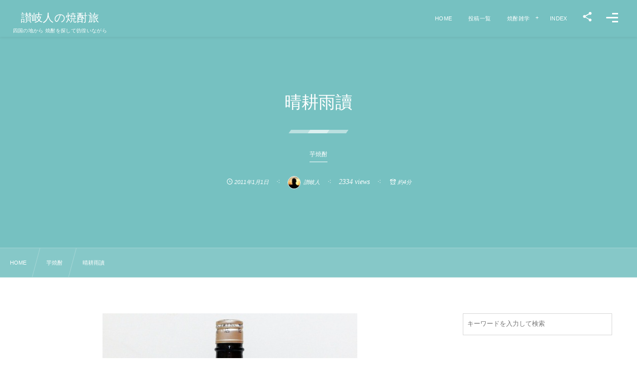

--- FILE ---
content_type: text/html; charset=UTF-8
request_url: https://shochutabi.com/seikouudoku/
body_size: 13437
content:
<!DOCTYPE html><html lang="ja"><head prefix="og: http://ogp.me/ns# fb: http://ogp.me/ns/fb# article: http://ogp.me/ns/article#"><meta charset="utf-8" /><meta name="viewport" content="width=device-width,initial-scale=1,minimum-scale=1,user-scalable=yes" /><meta name="description" content="世の流れなんかには、左右されない・・・・・ 南薩摩の土壌でしか出来ない芋のうまみと、 厳選された上質の天然水。 造る人達の「情熱と思い」の三つが重なって 晴耕雨讀は誕生しました。 決して万人受けするような焼酎ではありません。 でも、真に焼酎を愛する人。 虚飾と流行にとらわれないあなた。 粛々と実力を貯えていく人々に理解されて、 永くおつきあいいただきたいと願っております。 鹿児島県揖宿郡頴娃町別府4910番地 「晴耕雨讀」はここだけで造られたもののみです。 いつまでも「薩摩の薩摩」を追求します。 和三十年代 船乗りの父が 何ヶ月もの長い航海から帰った夜は まるで盆と正月が来たようだった。 　 ..." /><meta name="keywords" content="" /><meta property="og:title" content="晴耕雨讀" /><meta property="og:type" content="article" /><meta property="og:url" content="https://shochutabi.com/seikouudoku/" /><meta property="og:image" content="https://shochutabi.com/wp-content/uploads/2018/08/20110101.jpg" /><meta property="og:image:width" content="512" /><meta property="og:image:height" content="768" /><meta property="og:description" content="世の流れなんかには、左右されない・・・・・ 南薩摩の土壌でしか出来ない芋のうまみと、 厳選された上質の天然水。 造る人達の「情熱と思い」の三つが重なって 晴耕雨讀は誕生しました。 決して万人受けするような焼酎ではありません。 でも、真に焼酎を愛する人。 虚飾と流行にとらわれないあなた。 粛々と実力を貯えていく人々に理解されて、 永くおつきあいいただきたいと願っております。 鹿児島県揖宿郡頴娃町別府4910番地 「晴耕雨讀」はここだけで造られたもののみです。 いつまでも「薩摩の薩摩」を追求します。 和三十年代 船乗りの父が 何ヶ月もの長い航海から帰った夜は まるで盆と正月が来たようだった。 　 ..." /><meta property="og:site_name" content="讃岐人の焼酎旅" /><meta property="fb:app_id" content="2458967410810588" /><link rel="canonical" href="https://shochutabi.com/seikouudoku/" /><title>晴耕雨讀  |  焼酎旅</title>
<meta name='robots' content='max-image-preview:large' />
<link rel="dns-prefetch" href="//connect.facebook.net" /><link rel="dns-prefetch" href="//secure.gravatar.com" /><link rel="dns-prefetch" href="//api.pinterest.com" /><link rel="dns-prefetch" href="//jsoon.digitiminimi.com" /><link rel="dns-prefetch" href="//b.hatena.ne.jp" /><link rel="dns-prefetch" href="//platform.twitter.com" /><meta http-equiv="Last-Modified" content="土, 01 9月 2018 10:14:50 +0900" /><link rel='dns-prefetch' href='//ajax.googleapis.com' />
<link rel="alternate" type="application/rss+xml" title="焼酎旅 &raquo; フィード" href="https://shochutabi.com/feed/" />
<link rel="alternate" type="application/rss+xml" title="焼酎旅 &raquo; コメントフィード" href="https://shochutabi.com/comments/feed/" />
<link rel="alternate" title="oEmbed (JSON)" type="application/json+oembed" href="https://shochutabi.com/wp-json/oembed/1.0/embed?url=https%3A%2F%2Fshochutabi.com%2Fseikouudoku%2F" />
<link rel="alternate" title="oEmbed (XML)" type="text/xml+oembed" href="https://shochutabi.com/wp-json/oembed/1.0/embed?url=https%3A%2F%2Fshochutabi.com%2Fseikouudoku%2F&#038;format=xml" />
<style id='wp-img-auto-sizes-contain-inline-css' type='text/css'>
img:is([sizes=auto i],[sizes^="auto," i]){contain-intrinsic-size:3000px 1500px}
/*# sourceURL=wp-img-auto-sizes-contain-inline-css */
</style>
<style id='wp-block-library-inline-css' type='text/css'>
:root{--wp-block-synced-color:#7a00df;--wp-block-synced-color--rgb:122,0,223;--wp-bound-block-color:var(--wp-block-synced-color);--wp-editor-canvas-background:#ddd;--wp-admin-theme-color:#007cba;--wp-admin-theme-color--rgb:0,124,186;--wp-admin-theme-color-darker-10:#006ba1;--wp-admin-theme-color-darker-10--rgb:0,107,160.5;--wp-admin-theme-color-darker-20:#005a87;--wp-admin-theme-color-darker-20--rgb:0,90,135;--wp-admin-border-width-focus:2px}@media (min-resolution:192dpi){:root{--wp-admin-border-width-focus:1.5px}}.wp-element-button{cursor:pointer}:root .has-very-light-gray-background-color{background-color:#eee}:root .has-very-dark-gray-background-color{background-color:#313131}:root .has-very-light-gray-color{color:#eee}:root .has-very-dark-gray-color{color:#313131}:root .has-vivid-green-cyan-to-vivid-cyan-blue-gradient-background{background:linear-gradient(135deg,#00d084,#0693e3)}:root .has-purple-crush-gradient-background{background:linear-gradient(135deg,#34e2e4,#4721fb 50%,#ab1dfe)}:root .has-hazy-dawn-gradient-background{background:linear-gradient(135deg,#faaca8,#dad0ec)}:root .has-subdued-olive-gradient-background{background:linear-gradient(135deg,#fafae1,#67a671)}:root .has-atomic-cream-gradient-background{background:linear-gradient(135deg,#fdd79a,#004a59)}:root .has-nightshade-gradient-background{background:linear-gradient(135deg,#330968,#31cdcf)}:root .has-midnight-gradient-background{background:linear-gradient(135deg,#020381,#2874fc)}:root{--wp--preset--font-size--normal:16px;--wp--preset--font-size--huge:42px}.has-regular-font-size{font-size:1em}.has-larger-font-size{font-size:2.625em}.has-normal-font-size{font-size:var(--wp--preset--font-size--normal)}.has-huge-font-size{font-size:var(--wp--preset--font-size--huge)}.has-text-align-center{text-align:center}.has-text-align-left{text-align:left}.has-text-align-right{text-align:right}.has-fit-text{white-space:nowrap!important}#end-resizable-editor-section{display:none}.aligncenter{clear:both}.items-justified-left{justify-content:flex-start}.items-justified-center{justify-content:center}.items-justified-right{justify-content:flex-end}.items-justified-space-between{justify-content:space-between}.screen-reader-text{border:0;clip-path:inset(50%);height:1px;margin:-1px;overflow:hidden;padding:0;position:absolute;width:1px;word-wrap:normal!important}.screen-reader-text:focus{background-color:#ddd;clip-path:none;color:#444;display:block;font-size:1em;height:auto;left:5px;line-height:normal;padding:15px 23px 14px;text-decoration:none;top:5px;width:auto;z-index:100000}html :where(.has-border-color){border-style:solid}html :where([style*=border-top-color]){border-top-style:solid}html :where([style*=border-right-color]){border-right-style:solid}html :where([style*=border-bottom-color]){border-bottom-style:solid}html :where([style*=border-left-color]){border-left-style:solid}html :where([style*=border-width]){border-style:solid}html :where([style*=border-top-width]){border-top-style:solid}html :where([style*=border-right-width]){border-right-style:solid}html :where([style*=border-bottom-width]){border-bottom-style:solid}html :where([style*=border-left-width]){border-left-style:solid}html :where(img[class*=wp-image-]){height:auto;max-width:100%}:where(figure){margin:0 0 1em}html :where(.is-position-sticky){--wp-admin--admin-bar--position-offset:var(--wp-admin--admin-bar--height,0px)}@media screen and (max-width:600px){html :where(.is-position-sticky){--wp-admin--admin-bar--position-offset:0px}}

/*# sourceURL=wp-block-library-inline-css */
</style><style id='global-styles-inline-css' type='text/css'>
:root{--wp--preset--aspect-ratio--square: 1;--wp--preset--aspect-ratio--4-3: 4/3;--wp--preset--aspect-ratio--3-4: 3/4;--wp--preset--aspect-ratio--3-2: 3/2;--wp--preset--aspect-ratio--2-3: 2/3;--wp--preset--aspect-ratio--16-9: 16/9;--wp--preset--aspect-ratio--9-16: 9/16;--wp--preset--color--black: #000000;--wp--preset--color--cyan-bluish-gray: #abb8c3;--wp--preset--color--white: #ffffff;--wp--preset--color--pale-pink: #f78da7;--wp--preset--color--vivid-red: #cf2e2e;--wp--preset--color--luminous-vivid-orange: #ff6900;--wp--preset--color--luminous-vivid-amber: #fcb900;--wp--preset--color--light-green-cyan: #7bdcb5;--wp--preset--color--vivid-green-cyan: #00d084;--wp--preset--color--pale-cyan-blue: #8ed1fc;--wp--preset--color--vivid-cyan-blue: #0693e3;--wp--preset--color--vivid-purple: #9b51e0;--wp--preset--gradient--vivid-cyan-blue-to-vivid-purple: linear-gradient(135deg,rgb(6,147,227) 0%,rgb(155,81,224) 100%);--wp--preset--gradient--light-green-cyan-to-vivid-green-cyan: linear-gradient(135deg,rgb(122,220,180) 0%,rgb(0,208,130) 100%);--wp--preset--gradient--luminous-vivid-amber-to-luminous-vivid-orange: linear-gradient(135deg,rgb(252,185,0) 0%,rgb(255,105,0) 100%);--wp--preset--gradient--luminous-vivid-orange-to-vivid-red: linear-gradient(135deg,rgb(255,105,0) 0%,rgb(207,46,46) 100%);--wp--preset--gradient--very-light-gray-to-cyan-bluish-gray: linear-gradient(135deg,rgb(238,238,238) 0%,rgb(169,184,195) 100%);--wp--preset--gradient--cool-to-warm-spectrum: linear-gradient(135deg,rgb(74,234,220) 0%,rgb(151,120,209) 20%,rgb(207,42,186) 40%,rgb(238,44,130) 60%,rgb(251,105,98) 80%,rgb(254,248,76) 100%);--wp--preset--gradient--blush-light-purple: linear-gradient(135deg,rgb(255,206,236) 0%,rgb(152,150,240) 100%);--wp--preset--gradient--blush-bordeaux: linear-gradient(135deg,rgb(254,205,165) 0%,rgb(254,45,45) 50%,rgb(107,0,62) 100%);--wp--preset--gradient--luminous-dusk: linear-gradient(135deg,rgb(255,203,112) 0%,rgb(199,81,192) 50%,rgb(65,88,208) 100%);--wp--preset--gradient--pale-ocean: linear-gradient(135deg,rgb(255,245,203) 0%,rgb(182,227,212) 50%,rgb(51,167,181) 100%);--wp--preset--gradient--electric-grass: linear-gradient(135deg,rgb(202,248,128) 0%,rgb(113,206,126) 100%);--wp--preset--gradient--midnight: linear-gradient(135deg,rgb(2,3,129) 0%,rgb(40,116,252) 100%);--wp--preset--font-size--small: 13px;--wp--preset--font-size--medium: 20px;--wp--preset--font-size--large: 36px;--wp--preset--font-size--x-large: 42px;--wp--preset--spacing--20: 0.44rem;--wp--preset--spacing--30: 0.67rem;--wp--preset--spacing--40: 1rem;--wp--preset--spacing--50: 1.5rem;--wp--preset--spacing--60: 2.25rem;--wp--preset--spacing--70: 3.38rem;--wp--preset--spacing--80: 5.06rem;--wp--preset--shadow--natural: 6px 6px 9px rgba(0, 0, 0, 0.2);--wp--preset--shadow--deep: 12px 12px 50px rgba(0, 0, 0, 0.4);--wp--preset--shadow--sharp: 6px 6px 0px rgba(0, 0, 0, 0.2);--wp--preset--shadow--outlined: 6px 6px 0px -3px rgb(255, 255, 255), 6px 6px rgb(0, 0, 0);--wp--preset--shadow--crisp: 6px 6px 0px rgb(0, 0, 0);}:where(.is-layout-flex){gap: 0.5em;}:where(.is-layout-grid){gap: 0.5em;}body .is-layout-flex{display: flex;}.is-layout-flex{flex-wrap: wrap;align-items: center;}.is-layout-flex > :is(*, div){margin: 0;}body .is-layout-grid{display: grid;}.is-layout-grid > :is(*, div){margin: 0;}:where(.wp-block-columns.is-layout-flex){gap: 2em;}:where(.wp-block-columns.is-layout-grid){gap: 2em;}:where(.wp-block-post-template.is-layout-flex){gap: 1.25em;}:where(.wp-block-post-template.is-layout-grid){gap: 1.25em;}.has-black-color{color: var(--wp--preset--color--black) !important;}.has-cyan-bluish-gray-color{color: var(--wp--preset--color--cyan-bluish-gray) !important;}.has-white-color{color: var(--wp--preset--color--white) !important;}.has-pale-pink-color{color: var(--wp--preset--color--pale-pink) !important;}.has-vivid-red-color{color: var(--wp--preset--color--vivid-red) !important;}.has-luminous-vivid-orange-color{color: var(--wp--preset--color--luminous-vivid-orange) !important;}.has-luminous-vivid-amber-color{color: var(--wp--preset--color--luminous-vivid-amber) !important;}.has-light-green-cyan-color{color: var(--wp--preset--color--light-green-cyan) !important;}.has-vivid-green-cyan-color{color: var(--wp--preset--color--vivid-green-cyan) !important;}.has-pale-cyan-blue-color{color: var(--wp--preset--color--pale-cyan-blue) !important;}.has-vivid-cyan-blue-color{color: var(--wp--preset--color--vivid-cyan-blue) !important;}.has-vivid-purple-color{color: var(--wp--preset--color--vivid-purple) !important;}.has-black-background-color{background-color: var(--wp--preset--color--black) !important;}.has-cyan-bluish-gray-background-color{background-color: var(--wp--preset--color--cyan-bluish-gray) !important;}.has-white-background-color{background-color: var(--wp--preset--color--white) !important;}.has-pale-pink-background-color{background-color: var(--wp--preset--color--pale-pink) !important;}.has-vivid-red-background-color{background-color: var(--wp--preset--color--vivid-red) !important;}.has-luminous-vivid-orange-background-color{background-color: var(--wp--preset--color--luminous-vivid-orange) !important;}.has-luminous-vivid-amber-background-color{background-color: var(--wp--preset--color--luminous-vivid-amber) !important;}.has-light-green-cyan-background-color{background-color: var(--wp--preset--color--light-green-cyan) !important;}.has-vivid-green-cyan-background-color{background-color: var(--wp--preset--color--vivid-green-cyan) !important;}.has-pale-cyan-blue-background-color{background-color: var(--wp--preset--color--pale-cyan-blue) !important;}.has-vivid-cyan-blue-background-color{background-color: var(--wp--preset--color--vivid-cyan-blue) !important;}.has-vivid-purple-background-color{background-color: var(--wp--preset--color--vivid-purple) !important;}.has-black-border-color{border-color: var(--wp--preset--color--black) !important;}.has-cyan-bluish-gray-border-color{border-color: var(--wp--preset--color--cyan-bluish-gray) !important;}.has-white-border-color{border-color: var(--wp--preset--color--white) !important;}.has-pale-pink-border-color{border-color: var(--wp--preset--color--pale-pink) !important;}.has-vivid-red-border-color{border-color: var(--wp--preset--color--vivid-red) !important;}.has-luminous-vivid-orange-border-color{border-color: var(--wp--preset--color--luminous-vivid-orange) !important;}.has-luminous-vivid-amber-border-color{border-color: var(--wp--preset--color--luminous-vivid-amber) !important;}.has-light-green-cyan-border-color{border-color: var(--wp--preset--color--light-green-cyan) !important;}.has-vivid-green-cyan-border-color{border-color: var(--wp--preset--color--vivid-green-cyan) !important;}.has-pale-cyan-blue-border-color{border-color: var(--wp--preset--color--pale-cyan-blue) !important;}.has-vivid-cyan-blue-border-color{border-color: var(--wp--preset--color--vivid-cyan-blue) !important;}.has-vivid-purple-border-color{border-color: var(--wp--preset--color--vivid-purple) !important;}.has-vivid-cyan-blue-to-vivid-purple-gradient-background{background: var(--wp--preset--gradient--vivid-cyan-blue-to-vivid-purple) !important;}.has-light-green-cyan-to-vivid-green-cyan-gradient-background{background: var(--wp--preset--gradient--light-green-cyan-to-vivid-green-cyan) !important;}.has-luminous-vivid-amber-to-luminous-vivid-orange-gradient-background{background: var(--wp--preset--gradient--luminous-vivid-amber-to-luminous-vivid-orange) !important;}.has-luminous-vivid-orange-to-vivid-red-gradient-background{background: var(--wp--preset--gradient--luminous-vivid-orange-to-vivid-red) !important;}.has-very-light-gray-to-cyan-bluish-gray-gradient-background{background: var(--wp--preset--gradient--very-light-gray-to-cyan-bluish-gray) !important;}.has-cool-to-warm-spectrum-gradient-background{background: var(--wp--preset--gradient--cool-to-warm-spectrum) !important;}.has-blush-light-purple-gradient-background{background: var(--wp--preset--gradient--blush-light-purple) !important;}.has-blush-bordeaux-gradient-background{background: var(--wp--preset--gradient--blush-bordeaux) !important;}.has-luminous-dusk-gradient-background{background: var(--wp--preset--gradient--luminous-dusk) !important;}.has-pale-ocean-gradient-background{background: var(--wp--preset--gradient--pale-ocean) !important;}.has-electric-grass-gradient-background{background: var(--wp--preset--gradient--electric-grass) !important;}.has-midnight-gradient-background{background: var(--wp--preset--gradient--midnight) !important;}.has-small-font-size{font-size: var(--wp--preset--font-size--small) !important;}.has-medium-font-size{font-size: var(--wp--preset--font-size--medium) !important;}.has-large-font-size{font-size: var(--wp--preset--font-size--large) !important;}.has-x-large-font-size{font-size: var(--wp--preset--font-size--x-large) !important;}
/*# sourceURL=global-styles-inline-css */
</style>

<style id='classic-theme-styles-inline-css' type='text/css'>
/*! This file is auto-generated */
.wp-block-button__link{color:#fff;background-color:#32373c;border-radius:9999px;box-shadow:none;text-decoration:none;padding:calc(.667em + 2px) calc(1.333em + 2px);font-size:1.125em}.wp-block-file__button{background:#32373c;color:#fff;text-decoration:none}
/*# sourceURL=/wp-includes/css/classic-themes.min.css */
</style>
<link rel="preload" as="style" onload="this.onload=null;this.rel='stylesheet'" id='dp-wp-block-library-css' href='https://shochutabi.com/wp-content/themes/dp-fresco/css/wp-blocks.css?ver=2.5.3.8' type='text/css' media='all' />
<link rel='stylesheet' id='digipress-css' href='https://shochutabi.com/wp-content/themes/dp-fresco/css/style.css?ver=20231005075522' type='text/css' media='all' />
<link rel="preload" as="style" onload="this.onload=null;this.rel='stylesheet'" id='wow-css' href='https://shochutabi.com/wp-content/themes/dp-fresco/css/animate.css?ver=2.5.3.8' type='text/css' media='all' />
<link rel="preload" as="style" onload="this.onload=null;this.rel='stylesheet'" id='dp-swiper-css' href='https://shochutabi.com/wp-content/themes/dp-fresco/css/swiper.css?ver=2.5.3.8' type='text/css' media='all' />
<link rel='stylesheet' id='dp-visual-css' href='https://shochutabi.com/wp-content/uploads/digipress/fresco/css/visual-custom.css?ver=20231009083026' type='text/css' media='all' />
<link rel="preload" as="style" onload="this.onload=null;this.rel='stylesheet'" id='air-datepicker-css' href='https://shochutabi.com/wp-content/themes/dp-fresco/css/datepicker.min.css?ver=2.5.3.8' type='text/css' media='all' />
<link rel="https://api.w.org/" href="https://shochutabi.com/wp-json/" /><link rel="alternate" title="JSON" type="application/json" href="https://shochutabi.com/wp-json/wp/v2/posts/393" /><link rel="EditURI" type="application/rsd+xml" title="RSD" href="https://shochutabi.com/xmlrpc.php?rsd" />
<link rel='shortlink' href='https://shochutabi.com/?p=393' />
</head><body class="wp-singular post-template-default single single-post postid-393 single-format-standard wp-theme-dp-fresco main-body pc not-home" data-use-pjax="true" data-pjax-transition="true" data-use-wow="true" data-ct-sns-cache="true" data-ct-sns-cache-time="86400000"><header id="header_bar" class="header_bar pc trpt"><div class="h_group"><h1 class="hd-title txt wow fadeInRight" data-wow-delay="0.1s"><a href="https://shochutabi.com/" title="焼酎旅">讃岐人の焼酎旅</a></h1><h2 class="caption wow fadeInRight" data-wow-delay="0.1s">四国の地から 焼酎を探して彷徨いながら</h2></div><div class="r_block wow fadeInRight" data-wow-delay="0.3s">
<nav id="global_menu_nav" class="global_menu_nav r_items has_chaser"><ul id="global_menu_ul" class="global_menu_ul has_chaser_ul"><li id="menu-item-1585" class="menu-item menu-item-type-custom menu-item-object-custom menu-item-home"><a href="https://shochutabi.com/" class="menu-link"><span class="menu-title">HOME</span></a></li>
<li id="menu-item-1584" class="menu-item menu-item-type-custom menu-item-object-custom"><a href="https://shochutabi.com/author/app_udks/" class="menu-link"><span class="menu-title">投稿一覧</span></a></li>
<li id="menu-item-1599" class="menu-item menu-item-type-post_type menu-item-object-page menu-item-has-children"><a href="https://shochutabi.com/zatsugaku/" class="menu-link"><span class="menu-title">焼酎雑学</span></a>
<ul class="sub-menu">
	<li id="menu-item-1609" class="menu-item menu-item-type-post_type menu-item-object-page"><a href="https://shochutabi.com/satsumaimo-shochu/" class="menu-link"><span class="menu-title">甘藷焼酎</span></a></li>
	<li id="menu-item-1621" class="menu-item menu-item-type-post_type menu-item-object-page"><a href="https://shochutabi.com/mugi-shochu/" class="menu-link"><span class="menu-title">麦焼酎</span></a></li>
	<li id="menu-item-1626" class="menu-item menu-item-type-post_type menu-item-object-page"><a href="https://shochutabi.com/kome-shochu/" class="menu-link"><span class="menu-title">米焼酎</span></a></li>
</ul>
</li>
<li id="menu-item-1031" class="menu-item menu-item-type-post_type menu-item-object-page"><a href="https://shochutabi.com/index/" class="menu-link"><span class="menu-title">INDEX</span></a></li>
</ul><span class="nav_chaser"></span></nav><div id="tgl_mq_menu" class="tgl_mq_menu header_trigger_btn r_items"><i class="trg_obj">&#8230;</i></div><div class="header_trigger_btn hidden_sns_links r_items"><span class="trg_obj"><i class="icon-share"></i></span><div class="ph">フォロー/購読</div></div><div class="header_trigger_btn hidden_menu r_items"><span class="trg_obj"><i></i></span><div class="ph">メニュー</div></div></div></header>
<div id="dp_main_wrapper" class="main-wrapper" aria-live="polite"><div id="dp-pjax-wrapper"><div class="dp-pjax-container"><div id="container" class="dp-container pc not-home singular"><section id="ct-hd" class="ct-hd no_bgimg"><div id="ct-whole" class="ct-whole no_bgimg not-home singular singular term-color3"><div class="hd-content"><h2 class="hd-title single-title wow fadeInDown" data-wow-delay="0.4s"><span>晴耕雨讀</span></h2><div class="hd-cat meta-cat wow fadeInUp" data-wow-delay="0.7s"><a href="https://shochutabi.com/category/%e8%8a%8b%e7%84%bc%e9%85%8e/" rel="tag" class="cat-link cat-line-color3"><span>芋焼酎</span></a></div><div class="hd-meta meta-info wow fadeInUp" data-wow-delay="0.7s"><div class="meta meta-date"><time datetime="2011-01-01T08:22:30+09:00" class="published icon-clock">2011年1月1日</time></div><div class="meta meta-author vcard"><a href="https://shochutabi.com/author/app_udks/" rel="author" class="fn"><img alt='avatar' src='https://secure.gravatar.com/avatar/a298402c4ffd8e3448ee30b6929e7909b060dbf680de780a70f3fc050595b5cd?s=26&#038;d=mm&#038;r=g' srcset='https://secure.gravatar.com/avatar/a298402c4ffd8e3448ee30b6929e7909b060dbf680de780a70f3fc050595b5cd?s=52&#038;d=mm&#038;r=g 2x' class='avatar avatar-26 photo' height='26' width='26' loading='lazy' decoding='async'/><span class="name">讃岐人</span></a></div><div class="meta meta-views">2334 views</div><div class="meta time_for_reading icon-alarm">約4分</div></div></div></div></section><nav id="dp_breadcrumb_nav" class="dp_breadcrumb_nav"><ul><li><a href="https://shochutabi.com/" class="nav_home"><span>HOME</span></a></li><li><a href="https://shochutabi.com/category/%e8%8a%8b%e7%84%bc%e9%85%8e/"><span>芋焼酎</span></a></li><li><a href="https://shochutabi.com/seikouudoku/"><span>晴耕雨讀</span></a></li></ul></nav><div class="content-wrap incontainer clearfix two-col cwrap-item sidebar-is-right not-home singular">
<main id="content" class="content two-col cwrap-item"><article id="post-393" class="single-article has_profile post-393 post type-post status-publish format-standard has-post-thumbnail category-3"><div class="entry entry-content"><figure class="eyecatch-under-title wow fadeInUp"><img src="https://shochutabi.com/wp-content/uploads/2018/08/20110101.jpg" class="wp-post-image aligncenter" alt="晴耕雨讀" width="512" height="768" /></figure><p>世の流れなんかには、左右されない・・・・・<br />
南薩摩の土壌でしか出来ない芋のうまみと、 厳選された上質の天然水。 造る人達の「情熱と思い」の三つが重なって 晴耕雨讀は誕生しました。<br />
決して万人受けするような焼酎ではありません。 でも、真に焼酎を愛する人。 虚飾と流行にとらわれないあなた。 粛々と実力を貯えていく人々に理解されて、 永くおつきあいいただきたいと願っております。<br />
鹿児島県揖宿郡頴娃町別府4910番地 「晴耕雨讀」はここだけで造られたもののみです。 いつまでも「薩摩の薩摩」を追求します。<br />
和三十年代 船乗りの父が 何ヶ月もの長い航海から帰った夜は まるで盆と正月が来たようだった。 　 風呂からあがった父はまず最初にお湯割にした。 焼酎の杯を自分の眼の上に差し上げ、 少し頭を垂れ眼を閉じて労働の神に感謝し一杯飲み干した。 「うまい」という一言と満面の恵比寿顔。 それから母の料理に箸をつけた。 　 今思えば遥かに貧しかったであろう生活の風景も 妙に母の笑顔しか記憶がない。 時代は単純で、今から豊かになるという未来 父は家族を支えているという誇りと威厳。 父への感謝がちゃぶ台を囲み だんらんの笑顔と足るを知る生活があった。 　 感謝・・・晴耕雨讀<br />
地元発着の声に誘われ 近所中の餞別をもらって出かけた初めての海外旅行。 海も空も原色の青い常夏の国。 湾に沈む夕陽が名物だった。<br />
観光の短い時間の中でその男は 小さな額縁をその古戦場の城壁の壁にかけた。 そして、持ってきた故郷の菓子と焼酎の小瓶を捧げ、 そのまえにひざまづき、手には数珠をかけ正座した。<br />
昨晩　相部屋の私にバッグから恥ずかしげに焼酎を出し、 「私にはこれがないと駄目」と、笑った男。 私はその遠景を見つめた。 額の中には先の戦で、この地で死んだ兄の遺影があった。<br />
男はまず　兄に杯を捧げ、自分の杯を正座した目前に上げて 頭を垂れ一礼した。 遠くからみても、こみ上げる嗚咽で、 体が震えているのがわかった。 男は短い時間のひとコマを済ませバスへ帰ってきた。<br />
その夜　相部屋の私とその残った焼酎を飲んで明かした。 無言の中に遠く、故郷を離れて異国で戦った人々の無念を思った。 「良いことをしましたね！」そんな言葉しか見当たらない。 男はうなずき、笑顔を見せて最後の一杯を飲み干した。 昭和五十ニ年の春三月　窓から月の光が差し込む夜であった。 　 　　　　　　　　　　　　　　　佐多宗二商店HPより<br />
南薩摩産の芋だけを使用した飲みやすい芋焼酎です。 これは米焼酎を少し加えてなめらかにしてあるからだそうです。 柔らかな口当たりと呑みやすさで人気の芋焼酎です。 これから芋焼酎を呑んでみようという人の入門酒として最適でしょう。 また、芋が苦手な人もこの飲みやすい味はきっと癖になると思います。 しかし、逆に芋らしさを求める方にはやや物足りないかもしれません。 この焼酎はやはり冬でもお湯割ではなくロックで呑むのがお勧めのような気がします。<br />
晴耕雨読とは、晴れた日には外に出て田畑を耕し、雨の日には家に居て読書をすること。 すなわち悠々自適の境遇を指しています。 今年も公私ともに多忙な日々が待っている一年となりそうな年明けです。 しかし、いつかは晴耕雨読の日々が訪れてくれることを夢見て今年の最初の焼酎としました。<br />
ラベルにある漢詩のような言葉はは蔵元のオリジナルだそうでう。 人生中年過　載仕事重責　一時忘浮世　人生最高楽　非栄達贅沢　醤煎豆罵倒　歴天下英雄　呑晴耕雨讀 人生なかばを過ぎ　戴く仕事の重責益々重く　一時のゆとりを求めたし　人生最高の楽しみは　 贅沢栄達にあらず　煎り豆を醤り　歴史の英雄豪傑を罵倒する　酒と楽しむ読書にこそあり 酒と読書を楽しむ、いいですねぇ～。憧れます。</p>
<p>銘柄：晴耕雨讀<br />
かな：せいこううどく<br />
原料：さつまいも(南薩産黄金千貫)・米麹<br />
使用麹：白麹<br />
蒸留方法：常圧<br />
アルコール度数：25度<br />
貯蔵方法：<br />
貯蔵年数：<br />
容量：1800ml<br />
価格：2,640円<br />
蔵元：有限会社 佐多宗二商店<br />
郵便番号：891-0704<br />
住所：鹿児島県南九州市頴娃町別府4910番地<br />
電話番号：0993-38-1121<br />
FAX番号：0993-38-0098</p>
</div><footer class="single_post_meta bottom"><div class="first_row"><div class="meta meta-cat"><a href="https://shochutabi.com/category/%e8%8a%8b%e7%84%bc%e9%85%8e/" rel="tag" class="cat-link cat-line-color3"><span>芋焼酎</span></a></div></div><div class="second_row"><div class="meta meta-date"><time datetime="2011-01-01T08:22:30+09:00" class="published icon-clock">2011年1月1日</time></div><div class="meta meta-author vcard"><a href="https://shochutabi.com/author/app_udks/" rel="author" class="fn"><img alt='avatar' src='https://secure.gravatar.com/avatar/a298402c4ffd8e3448ee30b6929e7909b060dbf680de780a70f3fc050595b5cd?s=26&#038;d=mm&#038;r=g' srcset='https://secure.gravatar.com/avatar/a298402c4ffd8e3448ee30b6929e7909b060dbf680de780a70f3fc050595b5cd?s=52&#038;d=mm&#038;r=g 2x' class='avatar avatar-26 photo' height='26' width='26' loading='lazy' decoding='async'/><span class="name">讃岐人</span></a></div><div class="meta meta-views">2334 views</div></div></footer><div itemscope itemtype="http://data-vocabulary.org/Person" class="author_info"><h3 class="inside-title wow fadeInDown"><span>焼酎旅人</span></h3><div class="author_col one wow fadeInDown"><a href="https://shochutabi.com/author/app_udks/" rel="author" title="Show articles of this user." class="author_img"><img alt='avatar' src='https://secure.gravatar.com/avatar/a298402c4ffd8e3448ee30b6929e7909b060dbf680de780a70f3fc050595b5cd?s=240&#038;d=mm&#038;r=g' srcset='https://secure.gravatar.com/avatar/a298402c4ffd8e3448ee30b6929e7909b060dbf680de780a70f3fc050595b5cd?s=480&#038;d=mm&#038;r=g 2x' class='avatar avatar-240 photo' height='240' width='240'  itemprop="photo" loading='lazy' decoding='async'/></a></div><div class="author_col two wow fadeInLeft"><div class="author_roles"><span itemprop="name" class="author_name">讃岐人</span></div></div><div class=" wow fadeInUp"></div><div class="dp_related_posts clearfix horizontal two-col"><h3 class="inside-title wow fadeInDown"><span>最近の投稿</span></h3><ul><li class="clearfix wow fadeInUp"><div class="widget-post-thumb"><a href="https://shochutabi.com/morinoyousei/" title="杜の妖精" class="thumb-link"><figure class="post-thumb" style="background-image:url('https://shochutabi.com/wp-content/uploads/2019/03/20190317杜の妖精-500x308.jpg');"></figure></a></div><div class="excerpt_div has_thumb"><div class="meta-date"><time datetime="2019-03-17T13:29:13+09:00">2019年3月17日</time></div><div class="meta-cat"><a href="https://shochutabi.com/category/%e8%8a%8b%e7%84%bc%e9%85%8e/" rel="tag" class="cat-link cat-line-color3"><span>芋焼酎</span></a></div><h4 class="excerpt_title_wid"><a href="https://shochutabi.com/morinoyousei/" title="杜の妖精" class="item-link">杜の妖精</a></h4></div></li><li class="clearfix wow fadeInUp"><div class="widget-post-thumb"><a href="https://shochutabi.com/usabouzu_chu/" title="宇佐ぼうず　中" class="thumb-link"><figure class="post-thumb" style="background-image:url('https://shochutabi.com/wp-content/uploads/2018/11/20181122-500x308.jpg');"></figure></a></div><div class="excerpt_div has_thumb"><div class="meta-date"><time datetime="2018-11-22T04:10:33+09:00">2018年11月22日</time></div><div class="meta-cat"><a href="https://shochutabi.com/category/%e9%ba%a6%e7%84%bc%e9%85%8e/" rel="tag" class="cat-link cat-line-color2"><span>麦焼酎</span></a></div><h4 class="excerpt_title_wid"><a href="https://shochutabi.com/usabouzu_chu/" title="宇佐ぼうず　中" class="item-link">宇佐ぼうず　中</a></h4></div></li><li class="clearfix wow fadeInUp"><div class="widget-post-thumb"><a href="https://shochutabi.com/bukeyashiki30/" title="武家屋敷３０度" class="thumb-link"><figure class="post-thumb" style="background-image:url('https://shochutabi.com/wp-content/uploads/2018/09/20180729-DSC_8548.jpg');"></figure></a></div><div class="excerpt_div has_thumb"><div class="meta-date"><time datetime="2018-07-29T15:29:42+09:00">2018年7月29日</time></div><div class="meta-cat"><a href="https://shochutabi.com/category/%e8%8a%8b%e7%84%bc%e9%85%8e/" rel="tag" class="cat-link cat-line-color3"><span>芋焼酎</span></a></div><h4 class="excerpt_title_wid"><a href="https://shochutabi.com/bukeyashiki30/" title="武家屋敷３０度" class="item-link">武家屋敷３０度</a></h4></div></li><li class="clearfix wow fadeInUp"><div class="widget-post-thumb"><a href="https://shochutabi.com/sengamejyo-mai/" title="千亀女 荒濾仕上 舞" class="thumb-link"><figure class="post-thumb" style="background-image:url('https://shochutabi.com/wp-content/uploads/2018/09/20180716-DSC_8536.jpg');"></figure></a></div><div class="excerpt_div has_thumb"><div class="meta-date"><time datetime="2018-07-16T16:46:54+09:00">2018年7月16日</time></div><div class="meta-cat"><a href="https://shochutabi.com/category/%e8%8a%8b%e7%84%bc%e9%85%8e/" rel="tag" class="cat-link cat-line-color3"><span>芋焼酎</span></a></div><h4 class="excerpt_title_wid"><a href="https://shochutabi.com/sengamejyo-mai/" title="千亀女 荒濾仕上 舞" class="item-link">千亀女 荒濾仕上 舞</a></h4></div></li><li class="clearfix wow fadeInUp"><div class="widget-post-thumb"><a href="https://shochutabi.com/betsukamikawa/" title="別撰　神川" class="thumb-link"><figure class="post-thumb" style="background-image:url('https://shochutabi.com/wp-content/uploads/2018/08/20180423.jpg');"></figure></a></div><div class="excerpt_div has_thumb"><div class="meta-date"><time datetime="2018-04-23T19:42:56+09:00">2018年4月23日</time></div><div class="meta-cat"><a href="https://shochutabi.com/category/%e8%8a%8b%e7%84%bc%e9%85%8e/" rel="tag" class="cat-link cat-line-color3"><span>芋焼酎</span></a></div><h4 class="excerpt_title_wid"><a href="https://shochutabi.com/betsukamikawa/" title="別撰　神川" class="item-link">別撰　神川</a></h4></div></li><li class="clearfix wow fadeInUp"><div class="widget-post-thumb"><a href="https://shochutabi.com/fukurou37/" title="梟 芋焼酎 原酒37度" class="thumb-link"><figure class="post-thumb" style="background-image:url('https://shochutabi.com/wp-content/uploads/2018/08/20140420.jpg');"></figure></a></div><div class="excerpt_div has_thumb"><div class="meta-date"><time datetime="2014-04-20T20:18:35+09:00">2014年4月20日</time></div><div class="meta-cat"><a href="https://shochutabi.com/category/%e8%8a%8b%e7%84%bc%e9%85%8e/" rel="tag" class="cat-link cat-line-color3"><span>芋焼酎</span></a></div><h4 class="excerpt_title_wid"><a href="https://shochutabi.com/fukurou37/" title="梟 芋焼酎 原酒37度" class="item-link">梟 芋焼酎 原酒37度</a></h4></div></li></ul><div class="more-entry-link"><a href="https://shochutabi.com/author/app_udks/" rel="author" title="Show articles of this user."><span>讃岐人の記事一覧</span></a></div></div></div></article><aside class="dp_related_posts clearfix horizontal two-col"><h3 class="inside-title wow fadeInDown"><span>こちらもご覧ください</span></h3><ul><li class=" wow fadeInUp"><div class="widget-post-thumb"><a href="https://shochutabi.com/kamesizuku/" title="甕雫" class="thumb-link"><figure class="post-thumb" style="background-image:url('https://shochutabi.com/wp-content/uploads/2018/08/20100604.jpg');"></figure></a></div><div class="excerpt_div has_thumb"><div class="meta-cat"><a href="https://shochutabi.com/category/%e8%8a%8b%e7%84%bc%e9%85%8e/" rel="tag" class="cat-link  cat-line-color3"><span>芋焼酎</span></a></div><h4 class="excerpt_title_wid"><a href="https://shochutabi.com/kamesizuku/" title="甕雫" class="item-link">甕雫</a></h4></div></li><li class=" wow fadeInUp"><div class="widget-post-thumb"><a href="https://shochutabi.com/kichyo-houzan/" title="吉兆宝山" class="thumb-link"><figure class="post-thumb" style="background-image:url('https://shochutabi.com/wp-content/uploads/2018/08/20100912.jpg');"></figure></a></div><div class="excerpt_div has_thumb"><div class="meta-cat"><a href="https://shochutabi.com/category/%e6%9c%aa%e5%88%86%e9%a1%9e/" rel="tag" class="cat-link  cat-line-color1"><span>未分類</span></a></div><h4 class="excerpt_title_wid"><a href="https://shochutabi.com/kichyo-houzan/" title="吉兆宝山" class="item-link">吉兆宝山</a></h4></div></li><li class=" wow fadeInUp"><div class="widget-post-thumb"><a href="https://shochutabi.com/isami%e2%80%a8/" title="伊佐美 " class="thumb-link"><figure class="post-thumb" style="background-image:url('https://shochutabi.com/wp-content/uploads/2018/08/20120307.jpg');"></figure></a></div><div class="excerpt_div has_thumb"><div class="meta-cat"><a href="https://shochutabi.com/category/%e8%8a%8b%e7%84%bc%e9%85%8e/" rel="tag" class="cat-link  cat-line-color3"><span>芋焼酎</span></a></div><h4 class="excerpt_title_wid"><a href="https://shochutabi.com/isami%e2%80%a8/" title="伊佐美 " class="item-link">伊佐美 </a></h4></div></li><li class=" wow fadeInUp"><div class="widget-post-thumb"><a href="https://shochutabi.com/hyuugakobiki-g/" title="日向木挽　原酒" class="thumb-link"><figure class="post-thumb" style="background-image:url('https://shochutabi.com/wp-content/uploads/2018/08/20080919.jpg');"></figure></a></div><div class="excerpt_div has_thumb"><div class="meta-cat"><a href="https://shochutabi.com/category/%e8%8a%8b%e7%84%bc%e9%85%8e/" rel="tag" class="cat-link  cat-line-color3"><span>芋焼酎</span></a></div><h4 class="excerpt_title_wid"><a href="https://shochutabi.com/hyuugakobiki-g/" title="日向木挽　原酒" class="item-link">日向木挽　原酒</a></h4></div></li></ul></aside><div id="single_float_div" class="single_float_div"><input type="checkbox" role="button" id="share-tgl-chk" title="shares" /><label for="share-tgl-chk" aria-hidden="true" class="share-tgl" title="shares"><i class="icon-share"></i></label><div class="inner"><div class="loop-share-num ct-shares" data-url="https://shochutabi.com/seikouudoku/"><div class="stitle">Share / Subscribe</div><div class="sitem bg-likes ct-fb"><a href="https://www.facebook.com/sharer/sharer.php?u=https%3A%2F%2Fshochutabi.com%2Fseikouudoku%2F&t=%E6%99%B4%E8%80%95%E9%9B%A8%E8%AE%80+%7C+%E7%84%BC%E9%85%8E%E6%97%85" target="_blank" rel="nofollow"><i class="share-icon fb icon-facebook"></i><span class="share-num"></span></a><div class="sname">Facebook Likes</div></div><div class="sitem bg-tweets ct-tw"><a href="https://twitter.com/intent/tweet?original_referer=https%3A%2F%2Fshochutabi.com%2Fseikouudoku%2F&url=https%3A%2F%2Fshochutabi.com%2Fseikouudoku%2F&text=%E6%99%B4%E8%80%95%E9%9B%A8%E8%AE%80+%7C+%E7%84%BC%E9%85%8E%E6%97%85" target="_blank" rel="nofollow"><i class="share-icon tw icon-twitter"></i><span class="share-num"></span></a><div class="sname">Tweets</div></div><div class="sitem bg-hatebu ct-hb"><a href="http://b.hatena.ne.jp/add?mode=confirm&url=https%3A%2F%2Fshochutabi.com%2Fseikouudoku%2F&title=%E6%99%B4%E8%80%95%E9%9B%A8%E8%AE%80+%7C+%E7%84%BC%E9%85%8E%E6%97%85" target="_blank" rel="nofollow"><i class="share-icon hb icon-hatebu"></i><span class="share-num"></span></a><div class="sname">Hatena Bookmarks</div></div></div></div></div></main><aside id="sidebar" class="sidebar is-right cwrap-item first"><div id="search-2" class="widget-box widget_search slider_fx"><form role="search" method="get" class="search-form no-params" target="_top" action="https://shochutabi.com/"><div class="words-area"><label><span class="screen-reader-text">検索</span><input type="search" class="search-field" placeholder="キーワードを入力して検索" value="" name="s" title="検索" required /></label><button type="submit" class="search-btn"><i class="icon-search"></i></button></div></form></div>
		<div id="recent-posts-2" class="widget-box widget_recent_entries slider_fx">
		<h2 class="wd-title"><span>最近の投稿</span></h2>
		<ul>
											<li>
					<a href="https://shochutabi.com/morinoyousei/">杜の妖精</a>
									</li>
											<li>
					<a href="https://shochutabi.com/usabouzu_chu/">宇佐ぼうず　中</a>
									</li>
											<li>
					<a href="https://shochutabi.com/bukeyashiki30/">武家屋敷３０度</a>
									</li>
											<li>
					<a href="https://shochutabi.com/sengamejyo-mai/">千亀女 荒濾仕上 舞</a>
									</li>
											<li>
					<a href="https://shochutabi.com/betsukamikawa/">別撰　神川</a>
									</li>
					</ul>

		</div><div id="recent-comments-2" class="widget-box widget_recent_comments slider_fx"><h2 class="wd-title"><span>最近のコメント</span></h2><div class="dp_comment_list_section as-wdgt"><ul class="commentlist"></ul></div></div><div id="archives-2" class="widget-box widget_archive slider_fx"><h2 class="wd-title"><span>アーカイブ</span></h2>
			<ul>
					<li><a href='https://shochutabi.com/2019/03/'>2019年3月</a></li>
	<li><a href='https://shochutabi.com/2018/11/'>2018年11月</a></li>
	<li><a href='https://shochutabi.com/2018/07/'>2018年7月</a></li>
	<li><a href='https://shochutabi.com/2018/04/'>2018年4月</a></li>
	<li><a href='https://shochutabi.com/2014/04/'>2014年4月</a></li>
	<li><a href='https://shochutabi.com/2013/07/'>2013年7月</a></li>
	<li><a href='https://shochutabi.com/2013/06/'>2013年6月</a></li>
	<li><a href='https://shochutabi.com/2013/05/'>2013年5月</a></li>
	<li><a href='https://shochutabi.com/2013/04/'>2013年4月</a></li>
	<li><a href='https://shochutabi.com/2013/03/'>2013年3月</a></li>
	<li><a href='https://shochutabi.com/2013/02/'>2013年2月</a></li>
	<li><a href='https://shochutabi.com/2013/01/'>2013年1月</a></li>
	<li><a href='https://shochutabi.com/2012/12/'>2012年12月</a></li>
	<li><a href='https://shochutabi.com/2012/11/'>2012年11月</a></li>
	<li><a href='https://shochutabi.com/2012/10/'>2012年10月</a></li>
	<li><a href='https://shochutabi.com/2012/09/'>2012年9月</a></li>
	<li><a href='https://shochutabi.com/2012/08/'>2012年8月</a></li>
	<li><a href='https://shochutabi.com/2012/07/'>2012年7月</a></li>
	<li><a href='https://shochutabi.com/2012/06/'>2012年6月</a></li>
	<li><a href='https://shochutabi.com/2012/05/'>2012年5月</a></li>
	<li><a href='https://shochutabi.com/2012/04/'>2012年4月</a></li>
	<li><a href='https://shochutabi.com/2012/03/'>2012年3月</a></li>
	<li><a href='https://shochutabi.com/2012/02/'>2012年2月</a></li>
	<li><a href='https://shochutabi.com/2012/01/'>2012年1月</a></li>
	<li><a href='https://shochutabi.com/2011/12/'>2011年12月</a></li>
	<li><a href='https://shochutabi.com/2011/11/'>2011年11月</a></li>
	<li><a href='https://shochutabi.com/2011/10/'>2011年10月</a></li>
	<li><a href='https://shochutabi.com/2011/09/'>2011年9月</a></li>
	<li><a href='https://shochutabi.com/2011/08/'>2011年8月</a></li>
	<li><a href='https://shochutabi.com/2011/07/'>2011年7月</a></li>
	<li><a href='https://shochutabi.com/2011/06/'>2011年6月</a></li>
	<li><a href='https://shochutabi.com/2011/05/'>2011年5月</a></li>
	<li><a href='https://shochutabi.com/2011/04/'>2011年4月</a></li>
	<li><a href='https://shochutabi.com/2011/03/'>2011年3月</a></li>
	<li><a href='https://shochutabi.com/2011/02/'>2011年2月</a></li>
	<li><a href='https://shochutabi.com/2011/01/'>2011年1月</a></li>
	<li><a href='https://shochutabi.com/2010/12/'>2010年12月</a></li>
	<li><a href='https://shochutabi.com/2010/11/'>2010年11月</a></li>
	<li><a href='https://shochutabi.com/2010/10/'>2010年10月</a></li>
	<li><a href='https://shochutabi.com/2010/09/'>2010年9月</a></li>
	<li><a href='https://shochutabi.com/2010/08/'>2010年8月</a></li>
	<li><a href='https://shochutabi.com/2010/07/'>2010年7月</a></li>
	<li><a href='https://shochutabi.com/2010/06/'>2010年6月</a></li>
	<li><a href='https://shochutabi.com/2010/05/'>2010年5月</a></li>
	<li><a href='https://shochutabi.com/2010/04/'>2010年4月</a></li>
	<li><a href='https://shochutabi.com/2010/03/'>2010年3月</a></li>
	<li><a href='https://shochutabi.com/2010/02/'>2010年2月</a></li>
	<li><a href='https://shochutabi.com/2010/01/'>2010年1月</a></li>
	<li><a href='https://shochutabi.com/2009/12/'>2009年12月</a></li>
	<li><a href='https://shochutabi.com/2009/11/'>2009年11月</a></li>
	<li><a href='https://shochutabi.com/2009/10/'>2009年10月</a></li>
	<li><a href='https://shochutabi.com/2009/09/'>2009年9月</a></li>
	<li><a href='https://shochutabi.com/2009/08/'>2009年8月</a></li>
	<li><a href='https://shochutabi.com/2009/07/'>2009年7月</a></li>
	<li><a href='https://shochutabi.com/2009/06/'>2009年6月</a></li>
	<li><a href='https://shochutabi.com/2009/05/'>2009年5月</a></li>
	<li><a href='https://shochutabi.com/2009/04/'>2009年4月</a></li>
	<li><a href='https://shochutabi.com/2009/03/'>2009年3月</a></li>
	<li><a href='https://shochutabi.com/2009/02/'>2009年2月</a></li>
	<li><a href='https://shochutabi.com/2009/01/'>2009年1月</a></li>
	<li><a href='https://shochutabi.com/2008/12/'>2008年12月</a></li>
	<li><a href='https://shochutabi.com/2008/11/'>2008年11月</a></li>
	<li><a href='https://shochutabi.com/2008/10/'>2008年10月</a></li>
	<li><a href='https://shochutabi.com/2008/09/'>2008年9月</a></li>
	<li><a href='https://shochutabi.com/2008/08/'>2008年8月</a></li>
			</ul>

			</div><div id="categories-2" class="widget-box widget_categories slider_fx"><h2 class="wd-title"><span>カテゴリー</span></h2>
			<ul>
					<li class="cat-item cat-item-3 current-cat"><a href="https://shochutabi.com/category/%e8%8a%8b%e7%84%bc%e9%85%8e/" >芋焼酎 <span class="count">167</span></a>
</li>
	<li class="cat-item cat-item-2"><a href="https://shochutabi.com/category/%e9%ba%a6%e7%84%bc%e9%85%8e/" >麦焼酎 <span class="count">55</span></a>
</li>
	<li class="cat-item cat-item-4"><a href="https://shochutabi.com/category/%e7%b1%b3%e7%84%bc%e9%85%8e/" >米焼酎 <span class="count">34</span></a>
</li>
	<li class="cat-item cat-item-5"><a href="https://shochutabi.com/category/%e9%bb%92%e7%b3%96%e7%84%bc%e9%85%8e/" >黒糖焼酎 <span class="count">13</span></a>
</li>
	<li class="cat-item cat-item-10"><a href="https://shochutabi.com/category/%e3%81%9d%e3%81%ae%e4%bb%96%e7%84%bc%e9%85%8e/" >その他焼酎 <span class="count">6</span></a>
</li>
	<li class="cat-item cat-item-9"><a href="https://shochutabi.com/category/%e7%b2%95%e5%8f%96%e7%84%bc%e9%85%8e/" >粕取焼酎 <span class="count">5</span></a>
</li>
	<li class="cat-item cat-item-1"><a href="https://shochutabi.com/category/%e6%9c%aa%e5%88%86%e9%a1%9e/" >未分類 <span class="count">4</span></a>
</li>
	<li class="cat-item cat-item-7"><a href="https://shochutabi.com/category/%e8%95%8e%e9%ba%a6%e7%84%bc%e9%85%8e/" >蕎麦焼酎 <span class="count">4</span></a>
</li>
	<li class="cat-item cat-item-8"><a href="https://shochutabi.com/category/%e3%83%aa%e3%82%ad%e3%83%a5%e3%83%bc%e3%83%ab/" >リキュール <span class="count">2</span></a>
</li>
	<li class="cat-item cat-item-6"><a href="https://shochutabi.com/category/%e5%a4%a7%e8%b1%86%e7%84%bc%e9%85%8e/" >大豆焼酎 <span class="count">2</span></a>
</li>
	<li class="cat-item cat-item-11"><a href="https://shochutabi.com/category/%e6%a0%97%e7%84%bc%e9%85%8e/" >栗焼酎 <span class="count">1</span></a>
</li>
			</ul>

			</div><div id="meta-2" class="widget-box widget_meta slider_fx"><h2 class="wd-title"><span>メタ情報</span></h2>
		<ul>
						<li><a href="https://shochutabi.com/wp-login.php">ログイン</a></li>
			<li><a href="https://shochutabi.com/feed/">投稿フィード</a></li>
			<li><a href="https://shochutabi.com/comments/feed/">コメントフィード</a></li>

			<li><a href="https://ja.wordpress.org/">WordPress.org</a></li>
		</ul>

		</div></aside></div></div></div></div><footer id="footer" class="footer pc"><ul id="footer_menu_ul" class=" wow fadeInDown"><li id="menu-item-1585" class="menu-item menu-item-type-custom menu-item-object-custom menu-item-home"><a href="https://shochutabi.com/" class="menu-link"><span class="menu-title">HOME</span></a></li>
<li id="menu-item-1584" class="menu-item menu-item-type-custom menu-item-object-custom"><a href="https://shochutabi.com/author/app_udks/" class="menu-link"><span class="menu-title">投稿一覧</span></a></li>
<li id="menu-item-1599" class="menu-item menu-item-type-post_type menu-item-object-page menu-item-has-children"><a href="https://shochutabi.com/zatsugaku/" class="menu-link"><span class="menu-title">焼酎雑学</span></a></li>
<li id="menu-item-1031" class="menu-item menu-item-type-post_type menu-item-object-page"><a href="https://shochutabi.com/index/" class="menu-link"><span class="menu-title">INDEX</span></a></li>
</ul><div class="copyright"><span class="cpmark">&copy;</span> 2008 - 2026 <a href="https://shochutabi.com/"><small>讃岐人の焼酎旅</small></a></div><div id="gotop" class="pc"><i></i></div></footer>
</div><div id="hd_sns_links" class="hidden_window hd_sns_links has_chaser"><ul class="hidden_area_list hd_sns_links has_chaser_ul menu_num_2"><li class="menu-item fb" data-chaser-color="#3b5998"><a href="https://facebook.com/" title="Share on Facebook" target="_blank" class="menu-link sns_link"><i class="menu-title has_cap icon-facebook"></i><span>Facebook</span></a></li><li class="menu-item rss feed" data-chaser-color="#ff4e00"><a href="https://shochutabi.com/feed/" title="Subscribe Feed" target="_blank" class="menu-link sns_link"><i class="menu-title has_cap icon-rss"></i><span>RSS</span></a></li></ul><span class="nav_chaser"></span></div><nav id="dp_hidden_menu" class="hidden_window hidden_menu has_chaser" data-chaser-color1="#1E9ED4" data-chaser-color2="#21D7A8" data-chaser-color3="#FA3687" data-chaser-color4="#B0D44A"><ul id="hidden_header_menu_ul" class="hidden_area_list nav_menu has_chaser_ul menu_num_4 use_pjax"><li id="menu-item-1585" class="menu-item menu-item-type-custom menu-item-object-custom menu-item-home"><a href="https://shochutabi.com/" class="menu-link delay_pjax"><span class="menu-title">HOME</span></a></li>
<li id="menu-item-1584" class="menu-item menu-item-type-custom menu-item-object-custom"><a href="https://shochutabi.com/author/app_udks/" class="menu-link delay_pjax"><span class="menu-title">投稿一覧</span></a></li>
<li id="menu-item-1599" class="menu-item menu-item-type-post_type menu-item-object-page menu-item-has-children"><a href="https://shochutabi.com/zatsugaku/" class="menu-link delay_pjax"><span class="menu-title">焼酎雑学</span></a></li>
<li id="menu-item-1031" class="menu-item menu-item-type-post_type menu-item-object-page"><a href="https://shochutabi.com/index/" class="menu-link delay_pjax"><span class="menu-title">INDEX</span></a></li>
</ul><span class="nav_chaser"></span></nav><div class="page-shutter top" role="none" aria-hidden="true"></div><div class="page-shutter bottom" role="none" aria-hidden="true"></div><script type="speculationrules">
{"prefetch":[{"source":"document","where":{"and":[{"href_matches":"/*"},{"not":{"href_matches":["/wp-*.php","/wp-admin/*","/wp-content/uploads/*","/wp-content/*","/wp-content/plugins/*","/wp-content/themes/dp-fresco/*","/*\\?(.+)"]}},{"not":{"selector_matches":"a[rel~=\"nofollow\"]"}},{"not":{"selector_matches":".no-prefetch, .no-prefetch a"}}]},"eagerness":"conservative"}]}
</script>
<script>function dp_theme_noactivate_copyright(){return;}</script><script src="https://shochutabi.com/wp-content/themes/dp-fresco/inc/js/wow.min.js?ver=6.9" id="wow-js"></script>
<script src="https://shochutabi.com/wp-content/themes/dp-fresco/inc/js/swiper.min.js?ver=6.9" id="dp-swiper-js"></script>
<script src="https://ajax.googleapis.com/ajax/libs/jquery/3.7.0/jquery.min.js" id="jquery-js"></script>
<script src="https://shochutabi.com/wp-content/themes/dp-fresco/inc/js/jquery/jquery.easing.min.js?ver=2.5.3.8" id="easing-js"></script>
<script src="https://shochutabi.com/wp-content/themes/dp-fresco/inc/js/jquery/jquery.fitvids.min.js?ver=2.5.3.8" id="fitvids-js"></script>
<script src="https://shochutabi.com/wp-content/themes/dp-fresco/inc/js/scrollReveal.min.js?ver=2.5.3.8" id="scrollReveal-js"></script>
<script src="https://shochutabi.com/wp-content/themes/dp-fresco/inc/js/anime.min.js?ver=2.5.3.8" id="anime-js"></script>
<script src="https://shochutabi.com/wp-content/themes/dp-fresco/inc/js/jquery/jquery.sharecount.min.js?ver=2.5.3.8" id="sns-share-count-js"></script>
<script src="https://shochutabi.com/wp-content/themes/dp-fresco/inc/js/barba-custom.min.js?ver=2.5.3.8" id="barba-js"></script>
<script src="https://shochutabi.com/wp-includes/js/imagesloaded.min.js?ver=5.0.0" id="imagesloaded-js"></script>
<script src="https://shochutabi.com/wp-content/themes/dp-fresco/inc/js/jquery/jquery.isotope.min.js?ver=2.5.3.8" id="isotope-js"></script>
<script src="https://shochutabi.com/wp-content/themes/dp-fresco/inc/js/jquery/datepicker/jquery.datepicker.min.js?ver=2.5.3.8" id="air-datepicker-js"></script>
<script src="https://shochutabi.com/wp-content/themes/dp-fresco/inc/js/main.min.js?ver=20231005075522" id="dp-main-js-js"></script>
<div id="fb-root"></div><script async defer crossorigin="anonymous" src="https://connect.facebook.net/ja_JP/sdk.js#xfbml=1&version=v12.0&appId=2458967410810588&autoLogAppEvents=1"></script><script async src="https://platform.twitter.com/widgets.js"></script><script type="application/ld+json">{"@context":"http://schema.org","@type":"BlogPosting","mainEntityOfPage":{"@type":"WebPage","@id":"https://shochutabi.com/seikouudoku/"},"headline":"晴耕雨讀","image":{"@type":"ImageObject","url":"https://shochutabi.com/wp-content/uploads/2018/08/20110101.jpg","width":696,"height":768},"datePublished":"2011-01-01T08:22:30+09:00","dateModified":"2018-09-01T10:14:50+09:00","articleSection":"芋焼酎","author":{"@type":"Person","name":"讃岐人"},"publisher":{"@type":"Organization","name":"焼酎旅","logo":{"@type":"ImageObject","url":"https://shochutabi.com/wp-content/themes/dp-fresco/img/json-ld/nologo.png","width":600,"height":60}},"description":"世の流れなんかには、左右されない・・・・・ 南薩摩の土壌でしか出来ない芋のうまみと、 厳選された上質の天然水。 造る人達の「情熱と思い」の三つが重なって 晴耕雨讀は誕生しました。 決して万人受けするような焼酎ではありません。 でも、真に焼酎を愛する人。 虚飾と流行にとらわれないあなた。 粛々と実力を貯えていく人々に理解されて、 永くおつきあいいただきたいと願っております。 鹿児島県揖宿郡頴娃町別府"}</script><script type="application/ld+json">{"@context":"https://schema.org","@type":"BreadcrumbList","itemListElement":[{"@type":"ListItem","position":1,"name":"芋焼酎","item":"https://shochutabi.com/category/%e8%8a%8b%e7%84%bc%e9%85%8e/"},{"@type":"ListItem","position":2,"name":"晴耕雨讀","item":"https://shochutabi.com/seikouudoku/"}]}</script><script type="application/ld+json">{"@context":"http://schema.org","@type":"WebSite","inLanguage":"ja","name":"讃岐人の焼酎旅","alternateName":"","description":"四国の地から 焼酎を探して彷徨いながら","image":"https://shochutabi.com/wp-content/themes/dp-fresco/img/json-ld/nologo.png","url":"https://shochutabi.com/"}</script></body></html>